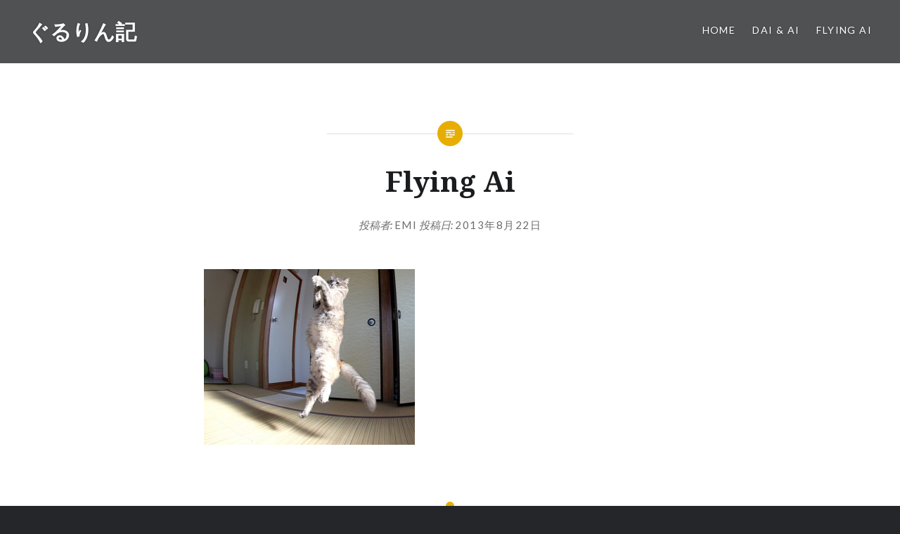

--- FILE ---
content_type: text/html; charset=UTF-8
request_url: https://blog.sawamoto.jp/?attachment_id=8113
body_size: 9891
content:
<!DOCTYPE html>
<html dir="ltr" lang="ja" prefix="og: https://ogp.me/ns#">
<head>
<meta charset="UTF-8">
<meta name="viewport" content="width=device-width, initial-scale=1">
<link rel="profile" href="http://gmpg.org/xfn/11">
<link rel="pingback" href="https://blog.sawamoto.jp/xmlrpc.php">

<title>Flying Ai | ぐるりん記</title>

	  	<style>img:is([sizes="auto" i], [sizes^="auto," i]) { contain-intrinsic-size: 3000px 1500px }</style>
	
		<!-- All in One SEO 4.8.0 - aioseo.com -->
	<meta name="description" content="..." />
	<meta name="robots" content="max-image-preview:large" />
	<meta name="author" content="emi"/>
	<link rel="canonical" href="https://blog.sawamoto.jp/?attachment_id=8113" />
	<meta name="generator" content="All in One SEO (AIOSEO) 4.8.0" />
		<meta property="og:locale" content="ja_JP" />
		<meta property="og:site_name" content="ぐるりん記 | 猫と熱海に移住して" />
		<meta property="og:type" content="article" />
		<meta property="og:title" content="Flying Ai | ぐるりん記" />
		<meta property="og:description" content="..." />
		<meta property="og:url" content="https://blog.sawamoto.jp/?attachment_id=8113" />
		<meta property="article:published_time" content="2013-08-22T03:18:52+00:00" />
		<meta property="article:modified_time" content="2013-08-22T03:18:52+00:00" />
		<meta name="twitter:card" content="summary" />
		<meta name="twitter:title" content="Flying Ai | ぐるりん記" />
		<meta name="twitter:description" content="..." />
		<meta name="google" content="nositelinkssearchbox" />
		<script type="application/ld+json" class="aioseo-schema">
			{"@context":"https:\/\/schema.org","@graph":[{"@type":"BreadcrumbList","@id":"https:\/\/blog.sawamoto.jp\/?attachment_id=8113#breadcrumblist","itemListElement":[{"@type":"ListItem","@id":"https:\/\/blog.sawamoto.jp\/#listItem","position":1,"name":"\u5bb6","item":"https:\/\/blog.sawamoto.jp\/","nextItem":{"@type":"ListItem","@id":"https:\/\/blog.sawamoto.jp\/?attachment_id=8113#listItem","name":"Flying Ai"}},{"@type":"ListItem","@id":"https:\/\/blog.sawamoto.jp\/?attachment_id=8113#listItem","position":2,"name":"Flying Ai","previousItem":{"@type":"ListItem","@id":"https:\/\/blog.sawamoto.jp\/#listItem","name":"\u5bb6"}}]},{"@type":"ItemPage","@id":"https:\/\/blog.sawamoto.jp\/?attachment_id=8113#itempage","url":"https:\/\/blog.sawamoto.jp\/?attachment_id=8113","name":"Flying Ai | \u3050\u308b\u308a\u3093\u8a18","description":"...","inLanguage":"ja","isPartOf":{"@id":"https:\/\/blog.sawamoto.jp\/#website"},"breadcrumb":{"@id":"https:\/\/blog.sawamoto.jp\/?attachment_id=8113#breadcrumblist"},"author":{"@id":"https:\/\/blog.sawamoto.jp\/?author=2#author"},"creator":{"@id":"https:\/\/blog.sawamoto.jp\/?author=2#author"},"datePublished":"2013-08-22T12:18:52+09:00","dateModified":"2013-08-22T12:18:52+09:00"},{"@type":"Person","@id":"https:\/\/blog.sawamoto.jp\/#person","name":"admin","image":{"@type":"ImageObject","@id":"https:\/\/blog.sawamoto.jp\/?attachment_id=8113#personImage","url":"https:\/\/secure.gravatar.com\/avatar\/f041f992e8fbb2f64b51ef8b8238f662?s=96&d=monsterid&r=g","width":96,"height":96,"caption":"admin"}},{"@type":"Person","@id":"https:\/\/blog.sawamoto.jp\/?author=2#author","url":"https:\/\/blog.sawamoto.jp\/?author=2","name":"emi","image":{"@type":"ImageObject","@id":"https:\/\/blog.sawamoto.jp\/?attachment_id=8113#authorImage","url":"https:\/\/secure.gravatar.com\/avatar\/3ab309182b4832e4b61e8facb0cf03b2?s=96&d=monsterid&r=g","width":96,"height":96,"caption":"emi"}},{"@type":"WebSite","@id":"https:\/\/blog.sawamoto.jp\/#website","url":"https:\/\/blog.sawamoto.jp\/","name":"\u3050\u308b\u308a\u3093\u8a18","description":"\u732b\u3068\u71b1\u6d77\u306b\u79fb\u4f4f\u3057\u3066","inLanguage":"ja","publisher":{"@id":"https:\/\/blog.sawamoto.jp\/#person"}}]}
		</script>
		<!-- All in One SEO -->

<link rel='dns-prefetch' href='//fonts.googleapis.com' />
<link rel="alternate" type="application/rss+xml" title="ぐるりん記 &raquo; フィード" href="https://blog.sawamoto.jp/?feed=rss2" />
<script type="text/javascript">
/* <![CDATA[ */
window._wpemojiSettings = {"baseUrl":"https:\/\/s.w.org\/images\/core\/emoji\/15.0.3\/72x72\/","ext":".png","svgUrl":"https:\/\/s.w.org\/images\/core\/emoji\/15.0.3\/svg\/","svgExt":".svg","source":{"concatemoji":"https:\/\/blog.sawamoto.jp\/wp-includes\/js\/wp-emoji-release.min.js?ver=6.7.4"}};
/*! This file is auto-generated */
!function(i,n){var o,s,e;function c(e){try{var t={supportTests:e,timestamp:(new Date).valueOf()};sessionStorage.setItem(o,JSON.stringify(t))}catch(e){}}function p(e,t,n){e.clearRect(0,0,e.canvas.width,e.canvas.height),e.fillText(t,0,0);var t=new Uint32Array(e.getImageData(0,0,e.canvas.width,e.canvas.height).data),r=(e.clearRect(0,0,e.canvas.width,e.canvas.height),e.fillText(n,0,0),new Uint32Array(e.getImageData(0,0,e.canvas.width,e.canvas.height).data));return t.every(function(e,t){return e===r[t]})}function u(e,t,n){switch(t){case"flag":return n(e,"\ud83c\udff3\ufe0f\u200d\u26a7\ufe0f","\ud83c\udff3\ufe0f\u200b\u26a7\ufe0f")?!1:!n(e,"\ud83c\uddfa\ud83c\uddf3","\ud83c\uddfa\u200b\ud83c\uddf3")&&!n(e,"\ud83c\udff4\udb40\udc67\udb40\udc62\udb40\udc65\udb40\udc6e\udb40\udc67\udb40\udc7f","\ud83c\udff4\u200b\udb40\udc67\u200b\udb40\udc62\u200b\udb40\udc65\u200b\udb40\udc6e\u200b\udb40\udc67\u200b\udb40\udc7f");case"emoji":return!n(e,"\ud83d\udc26\u200d\u2b1b","\ud83d\udc26\u200b\u2b1b")}return!1}function f(e,t,n){var r="undefined"!=typeof WorkerGlobalScope&&self instanceof WorkerGlobalScope?new OffscreenCanvas(300,150):i.createElement("canvas"),a=r.getContext("2d",{willReadFrequently:!0}),o=(a.textBaseline="top",a.font="600 32px Arial",{});return e.forEach(function(e){o[e]=t(a,e,n)}),o}function t(e){var t=i.createElement("script");t.src=e,t.defer=!0,i.head.appendChild(t)}"undefined"!=typeof Promise&&(o="wpEmojiSettingsSupports",s=["flag","emoji"],n.supports={everything:!0,everythingExceptFlag:!0},e=new Promise(function(e){i.addEventListener("DOMContentLoaded",e,{once:!0})}),new Promise(function(t){var n=function(){try{var e=JSON.parse(sessionStorage.getItem(o));if("object"==typeof e&&"number"==typeof e.timestamp&&(new Date).valueOf()<e.timestamp+604800&&"object"==typeof e.supportTests)return e.supportTests}catch(e){}return null}();if(!n){if("undefined"!=typeof Worker&&"undefined"!=typeof OffscreenCanvas&&"undefined"!=typeof URL&&URL.createObjectURL&&"undefined"!=typeof Blob)try{var e="postMessage("+f.toString()+"("+[JSON.stringify(s),u.toString(),p.toString()].join(",")+"));",r=new Blob([e],{type:"text/javascript"}),a=new Worker(URL.createObjectURL(r),{name:"wpTestEmojiSupports"});return void(a.onmessage=function(e){c(n=e.data),a.terminate(),t(n)})}catch(e){}c(n=f(s,u,p))}t(n)}).then(function(e){for(var t in e)n.supports[t]=e[t],n.supports.everything=n.supports.everything&&n.supports[t],"flag"!==t&&(n.supports.everythingExceptFlag=n.supports.everythingExceptFlag&&n.supports[t]);n.supports.everythingExceptFlag=n.supports.everythingExceptFlag&&!n.supports.flag,n.DOMReady=!1,n.readyCallback=function(){n.DOMReady=!0}}).then(function(){return e}).then(function(){var e;n.supports.everything||(n.readyCallback(),(e=n.source||{}).concatemoji?t(e.concatemoji):e.wpemoji&&e.twemoji&&(t(e.twemoji),t(e.wpemoji)))}))}((window,document),window._wpemojiSettings);
/* ]]> */
</script>
<style id='wp-emoji-styles-inline-css' type='text/css'>

	img.wp-smiley, img.emoji {
		display: inline !important;
		border: none !important;
		box-shadow: none !important;
		height: 1em !important;
		width: 1em !important;
		margin: 0 0.07em !important;
		vertical-align: -0.1em !important;
		background: none !important;
		padding: 0 !important;
	}
</style>
<link rel='stylesheet' id='wp-block-library-css' href='https://blog.sawamoto.jp/wp-includes/css/dist/block-library/style.min.css?ver=6.7.4' type='text/css' media='all' />
<style id='classic-theme-styles-inline-css' type='text/css'>
/*! This file is auto-generated */
.wp-block-button__link{color:#fff;background-color:#32373c;border-radius:9999px;box-shadow:none;text-decoration:none;padding:calc(.667em + 2px) calc(1.333em + 2px);font-size:1.125em}.wp-block-file__button{background:#32373c;color:#fff;text-decoration:none}
</style>
<style id='global-styles-inline-css' type='text/css'>
:root{--wp--preset--aspect-ratio--square: 1;--wp--preset--aspect-ratio--4-3: 4/3;--wp--preset--aspect-ratio--3-4: 3/4;--wp--preset--aspect-ratio--3-2: 3/2;--wp--preset--aspect-ratio--2-3: 2/3;--wp--preset--aspect-ratio--16-9: 16/9;--wp--preset--aspect-ratio--9-16: 9/16;--wp--preset--color--black: #000000;--wp--preset--color--cyan-bluish-gray: #abb8c3;--wp--preset--color--white: #ffffff;--wp--preset--color--pale-pink: #f78da7;--wp--preset--color--vivid-red: #cf2e2e;--wp--preset--color--luminous-vivid-orange: #ff6900;--wp--preset--color--luminous-vivid-amber: #fcb900;--wp--preset--color--light-green-cyan: #7bdcb5;--wp--preset--color--vivid-green-cyan: #00d084;--wp--preset--color--pale-cyan-blue: #8ed1fc;--wp--preset--color--vivid-cyan-blue: #0693e3;--wp--preset--color--vivid-purple: #9b51e0;--wp--preset--gradient--vivid-cyan-blue-to-vivid-purple: linear-gradient(135deg,rgba(6,147,227,1) 0%,rgb(155,81,224) 100%);--wp--preset--gradient--light-green-cyan-to-vivid-green-cyan: linear-gradient(135deg,rgb(122,220,180) 0%,rgb(0,208,130) 100%);--wp--preset--gradient--luminous-vivid-amber-to-luminous-vivid-orange: linear-gradient(135deg,rgba(252,185,0,1) 0%,rgba(255,105,0,1) 100%);--wp--preset--gradient--luminous-vivid-orange-to-vivid-red: linear-gradient(135deg,rgba(255,105,0,1) 0%,rgb(207,46,46) 100%);--wp--preset--gradient--very-light-gray-to-cyan-bluish-gray: linear-gradient(135deg,rgb(238,238,238) 0%,rgb(169,184,195) 100%);--wp--preset--gradient--cool-to-warm-spectrum: linear-gradient(135deg,rgb(74,234,220) 0%,rgb(151,120,209) 20%,rgb(207,42,186) 40%,rgb(238,44,130) 60%,rgb(251,105,98) 80%,rgb(254,248,76) 100%);--wp--preset--gradient--blush-light-purple: linear-gradient(135deg,rgb(255,206,236) 0%,rgb(152,150,240) 100%);--wp--preset--gradient--blush-bordeaux: linear-gradient(135deg,rgb(254,205,165) 0%,rgb(254,45,45) 50%,rgb(107,0,62) 100%);--wp--preset--gradient--luminous-dusk: linear-gradient(135deg,rgb(255,203,112) 0%,rgb(199,81,192) 50%,rgb(65,88,208) 100%);--wp--preset--gradient--pale-ocean: linear-gradient(135deg,rgb(255,245,203) 0%,rgb(182,227,212) 50%,rgb(51,167,181) 100%);--wp--preset--gradient--electric-grass: linear-gradient(135deg,rgb(202,248,128) 0%,rgb(113,206,126) 100%);--wp--preset--gradient--midnight: linear-gradient(135deg,rgb(2,3,129) 0%,rgb(40,116,252) 100%);--wp--preset--font-size--small: 13px;--wp--preset--font-size--medium: 20px;--wp--preset--font-size--large: 36px;--wp--preset--font-size--x-large: 42px;--wp--preset--spacing--20: 0.44rem;--wp--preset--spacing--30: 0.67rem;--wp--preset--spacing--40: 1rem;--wp--preset--spacing--50: 1.5rem;--wp--preset--spacing--60: 2.25rem;--wp--preset--spacing--70: 3.38rem;--wp--preset--spacing--80: 5.06rem;--wp--preset--shadow--natural: 6px 6px 9px rgba(0, 0, 0, 0.2);--wp--preset--shadow--deep: 12px 12px 50px rgba(0, 0, 0, 0.4);--wp--preset--shadow--sharp: 6px 6px 0px rgba(0, 0, 0, 0.2);--wp--preset--shadow--outlined: 6px 6px 0px -3px rgba(255, 255, 255, 1), 6px 6px rgba(0, 0, 0, 1);--wp--preset--shadow--crisp: 6px 6px 0px rgba(0, 0, 0, 1);}:where(.is-layout-flex){gap: 0.5em;}:where(.is-layout-grid){gap: 0.5em;}body .is-layout-flex{display: flex;}.is-layout-flex{flex-wrap: wrap;align-items: center;}.is-layout-flex > :is(*, div){margin: 0;}body .is-layout-grid{display: grid;}.is-layout-grid > :is(*, div){margin: 0;}:where(.wp-block-columns.is-layout-flex){gap: 2em;}:where(.wp-block-columns.is-layout-grid){gap: 2em;}:where(.wp-block-post-template.is-layout-flex){gap: 1.25em;}:where(.wp-block-post-template.is-layout-grid){gap: 1.25em;}.has-black-color{color: var(--wp--preset--color--black) !important;}.has-cyan-bluish-gray-color{color: var(--wp--preset--color--cyan-bluish-gray) !important;}.has-white-color{color: var(--wp--preset--color--white) !important;}.has-pale-pink-color{color: var(--wp--preset--color--pale-pink) !important;}.has-vivid-red-color{color: var(--wp--preset--color--vivid-red) !important;}.has-luminous-vivid-orange-color{color: var(--wp--preset--color--luminous-vivid-orange) !important;}.has-luminous-vivid-amber-color{color: var(--wp--preset--color--luminous-vivid-amber) !important;}.has-light-green-cyan-color{color: var(--wp--preset--color--light-green-cyan) !important;}.has-vivid-green-cyan-color{color: var(--wp--preset--color--vivid-green-cyan) !important;}.has-pale-cyan-blue-color{color: var(--wp--preset--color--pale-cyan-blue) !important;}.has-vivid-cyan-blue-color{color: var(--wp--preset--color--vivid-cyan-blue) !important;}.has-vivid-purple-color{color: var(--wp--preset--color--vivid-purple) !important;}.has-black-background-color{background-color: var(--wp--preset--color--black) !important;}.has-cyan-bluish-gray-background-color{background-color: var(--wp--preset--color--cyan-bluish-gray) !important;}.has-white-background-color{background-color: var(--wp--preset--color--white) !important;}.has-pale-pink-background-color{background-color: var(--wp--preset--color--pale-pink) !important;}.has-vivid-red-background-color{background-color: var(--wp--preset--color--vivid-red) !important;}.has-luminous-vivid-orange-background-color{background-color: var(--wp--preset--color--luminous-vivid-orange) !important;}.has-luminous-vivid-amber-background-color{background-color: var(--wp--preset--color--luminous-vivid-amber) !important;}.has-light-green-cyan-background-color{background-color: var(--wp--preset--color--light-green-cyan) !important;}.has-vivid-green-cyan-background-color{background-color: var(--wp--preset--color--vivid-green-cyan) !important;}.has-pale-cyan-blue-background-color{background-color: var(--wp--preset--color--pale-cyan-blue) !important;}.has-vivid-cyan-blue-background-color{background-color: var(--wp--preset--color--vivid-cyan-blue) !important;}.has-vivid-purple-background-color{background-color: var(--wp--preset--color--vivid-purple) !important;}.has-black-border-color{border-color: var(--wp--preset--color--black) !important;}.has-cyan-bluish-gray-border-color{border-color: var(--wp--preset--color--cyan-bluish-gray) !important;}.has-white-border-color{border-color: var(--wp--preset--color--white) !important;}.has-pale-pink-border-color{border-color: var(--wp--preset--color--pale-pink) !important;}.has-vivid-red-border-color{border-color: var(--wp--preset--color--vivid-red) !important;}.has-luminous-vivid-orange-border-color{border-color: var(--wp--preset--color--luminous-vivid-orange) !important;}.has-luminous-vivid-amber-border-color{border-color: var(--wp--preset--color--luminous-vivid-amber) !important;}.has-light-green-cyan-border-color{border-color: var(--wp--preset--color--light-green-cyan) !important;}.has-vivid-green-cyan-border-color{border-color: var(--wp--preset--color--vivid-green-cyan) !important;}.has-pale-cyan-blue-border-color{border-color: var(--wp--preset--color--pale-cyan-blue) !important;}.has-vivid-cyan-blue-border-color{border-color: var(--wp--preset--color--vivid-cyan-blue) !important;}.has-vivid-purple-border-color{border-color: var(--wp--preset--color--vivid-purple) !important;}.has-vivid-cyan-blue-to-vivid-purple-gradient-background{background: var(--wp--preset--gradient--vivid-cyan-blue-to-vivid-purple) !important;}.has-light-green-cyan-to-vivid-green-cyan-gradient-background{background: var(--wp--preset--gradient--light-green-cyan-to-vivid-green-cyan) !important;}.has-luminous-vivid-amber-to-luminous-vivid-orange-gradient-background{background: var(--wp--preset--gradient--luminous-vivid-amber-to-luminous-vivid-orange) !important;}.has-luminous-vivid-orange-to-vivid-red-gradient-background{background: var(--wp--preset--gradient--luminous-vivid-orange-to-vivid-red) !important;}.has-very-light-gray-to-cyan-bluish-gray-gradient-background{background: var(--wp--preset--gradient--very-light-gray-to-cyan-bluish-gray) !important;}.has-cool-to-warm-spectrum-gradient-background{background: var(--wp--preset--gradient--cool-to-warm-spectrum) !important;}.has-blush-light-purple-gradient-background{background: var(--wp--preset--gradient--blush-light-purple) !important;}.has-blush-bordeaux-gradient-background{background: var(--wp--preset--gradient--blush-bordeaux) !important;}.has-luminous-dusk-gradient-background{background: var(--wp--preset--gradient--luminous-dusk) !important;}.has-pale-ocean-gradient-background{background: var(--wp--preset--gradient--pale-ocean) !important;}.has-electric-grass-gradient-background{background: var(--wp--preset--gradient--electric-grass) !important;}.has-midnight-gradient-background{background: var(--wp--preset--gradient--midnight) !important;}.has-small-font-size{font-size: var(--wp--preset--font-size--small) !important;}.has-medium-font-size{font-size: var(--wp--preset--font-size--medium) !important;}.has-large-font-size{font-size: var(--wp--preset--font-size--large) !important;}.has-x-large-font-size{font-size: var(--wp--preset--font-size--x-large) !important;}
:where(.wp-block-post-template.is-layout-flex){gap: 1.25em;}:where(.wp-block-post-template.is-layout-grid){gap: 1.25em;}
:where(.wp-block-columns.is-layout-flex){gap: 2em;}:where(.wp-block-columns.is-layout-grid){gap: 2em;}
:root :where(.wp-block-pullquote){font-size: 1.5em;line-height: 1.6;}
</style>
<link rel='stylesheet' id='contact-form-7-css' href='https://blog.sawamoto.jp/wp-content/plugins/contact-form-7/includes/css/styles.css?ver=6.0.5' type='text/css' media='all' />
<link rel='stylesheet' id='wp-lightbox-2.min.css-css' href='https://blog.sawamoto.jp/wp-content/plugins/wp-lightbox-2/styles/lightbox.min.css?ver=1.3.4' type='text/css' media='all' />
<link rel='stylesheet' id='genericons-css' href='https://blog.sawamoto.jp/wp-content/themes/dyad/genericons/genericons.css?ver=3.2' type='text/css' media='all' />
<link rel='stylesheet' id='dyad-fonts-css' href='https://fonts.googleapis.com/css?family=Lato%3A400%2C400italic%2C700%2C700italic%7CNoto+Serif%3A400%2C400italic%2C700%2C700italic&#038;subset=latin%2Clatin-ext' type='text/css' media='all' />
<link rel='stylesheet' id='dyad-style-css' href='https://blog.sawamoto.jp/wp-content/themes/dyad/style.css?ver=6.7.4' type='text/css' media='all' />
<script type="text/javascript" src="https://blog.sawamoto.jp/wp-includes/js/jquery/jquery.min.js?ver=3.7.1" id="jquery-core-js"></script>
<script type="text/javascript" src="https://blog.sawamoto.jp/wp-includes/js/jquery/jquery-migrate.min.js?ver=3.4.1" id="jquery-migrate-js"></script>
<link rel="https://api.w.org/" href="https://blog.sawamoto.jp/index.php?rest_route=/" /><link rel="alternate" title="JSON" type="application/json" href="https://blog.sawamoto.jp/index.php?rest_route=/wp/v2/media/8113" /><link rel="EditURI" type="application/rsd+xml" title="RSD" href="https://blog.sawamoto.jp/xmlrpc.php?rsd" />
<meta name="generator" content="WordPress 6.7.4" />
<link rel='shortlink' href='https://blog.sawamoto.jp/?p=8113' />
<link rel="alternate" title="oEmbed (JSON)" type="application/json+oembed" href="https://blog.sawamoto.jp/index.php?rest_route=%2Foembed%2F1.0%2Fembed&#038;url=https%3A%2F%2Fblog.sawamoto.jp%2F%3Fattachment_id%3D8113" />
<link rel="alternate" title="oEmbed (XML)" type="text/xml+oembed" href="https://blog.sawamoto.jp/index.php?rest_route=%2Foembed%2F1.0%2Fembed&#038;url=https%3A%2F%2Fblog.sawamoto.jp%2F%3Fattachment_id%3D8113&#038;format=xml" />
<link rel="icon" href="https://blog.sawamoto.jp/wp-content/uploads/2020/12/cropped-icon-512x512-2-32x32.png" sizes="32x32" />
<link rel="icon" href="https://blog.sawamoto.jp/wp-content/uploads/2020/12/cropped-icon-512x512-2-192x192.png" sizes="192x192" />
<link rel="apple-touch-icon" href="https://blog.sawamoto.jp/wp-content/uploads/2020/12/cropped-icon-512x512-2-180x180.png" />
<meta name="msapplication-TileImage" content="https://blog.sawamoto.jp/wp-content/uploads/2020/12/cropped-icon-512x512-2-270x270.png" />
</head>

<body class="attachment attachment-template-default single single-attachment postid-8113 attachmentid-8113 attachment-jpeg group-blog is-singular no-js">
<div id="page" class="hfeed site">
	<a class="skip-link screen-reader-text" href="#content">コンテンツへスキップ</a>

	<header id="masthead" class="site-header" role="banner">
		<div class="site-branding">
						<h1 class="site-title">
				<a href="https://blog.sawamoto.jp/" rel="home">
					ぐるりん記				</a>
			</h1>
			<p class="site-description">猫と熱海に移住して</p>
		</div><!-- .site-branding -->

		<nav id="site-navigation" class="main-navigation" role="navigation">
			<button class="menu-toggle" aria-controls="primary-menu" aria-expanded="false">メニュー</button>
			<div class="primary-menu"><ul id="primary-menu" class="menu"><li id="menu-item-10904" class="menu-item menu-item-type-custom menu-item-object-custom menu-item-10904"><a href="/" title="ぐるりん記">Home</a></li>
<li id="menu-item-9120" class="menu-item menu-item-type-post_type menu-item-object-page menu-item-9120"><a href="https://blog.sawamoto.jp/?page_id=8055" title="大と愛">Dai &#038; Ai</a></li>
<li id="menu-item-9119" class="menu-item menu-item-type-post_type menu-item-object-page menu-item-9119"><a href="https://blog.sawamoto.jp/?page_id=8073" title="飛び猫">Flying Ai</a></li>
</ul></div>		</nav>

	</header><!-- #masthead -->

	<div class="site-inner">

		
		<div id="content" class="site-content">

	<main id="primary" class="content-area" role="main">

		
			
<article id="post-8113" class="post-8113 attachment type-attachment status-inherit hentry">
	

	<div class="entry-inner">

		<header class="entry-header">
			<div class="entry-meta">
							</div><!-- .entry-meta -->

			<h1 class="entry-title">Flying Ai</h1>
			<div class="entry-posted">
				<div class="posted-info"><span class="byline">投稿者: <span class="author vcard"><a class="url fn n" href="https://blog.sawamoto.jp/?author=2">emi</a></span></span> 投稿日: <span class="posted-on"><a href="https://blog.sawamoto.jp/?attachment_id=8113" rel="bookmark"><time class="entry-date published updated" datetime="2013-08-22T12:18:52+09:00">2013年8月22日</time></a></span></div>			</div><!-- .entry-posted -->
		</header><!-- .entry-header -->

		<div class="entry-content">
			<p class="attachment"><a href='https://blog.sawamoto.jp/wp-content/uploads/2013/08/008.jpg' rel="lightbox[8113]"><img fetchpriority="high" decoding="async" width="300" height="250" src="https://blog.sawamoto.jp/wp-content/uploads/2013/08/008-300x250.jpg" class="attachment-medium size-medium" alt="" srcset="https://blog.sawamoto.jp/wp-content/uploads/2013/08/008-300x250.jpg 300w, https://blog.sawamoto.jp/wp-content/uploads/2013/08/008.jpg 600w" sizes="(max-width: 300px) 100vw, 300px" /></a></p>
					</div><!-- .entry-content -->

			</div><!-- .entry-inner -->
</article><!-- #post-## -->


			
	<nav class="navigation post-navigation" aria-label="投稿">
		<h2 class="screen-reader-text">投稿ナビゲーション</h2>
		<div class="nav-links"><div class="nav-previous"><a href="https://blog.sawamoto.jp/?page_id=8073" rel="prev"><div class="nav-previous"><span class="nav-subtitle">過去の投稿へ</span> <span class="nav-title">Flying Ai</span></div></a></div></div>
	</nav>
		
		
	</main><!-- #primary -->


		</div><!-- #content -->

		<footer id="colophon" class="site-footer" role="contentinfo">
			
				<div class="widget-area widgets-four" role="complementary">
					<div class="grid-container">
						<aside id="categories-3" class="widget widget_categories"><h3 class="widget-title">カテゴリー</h3>
			<ul>
					<li class="cat-item cat-item-47"><a href="https://blog.sawamoto.jp/?cat=47">DIY</a> (4)
</li>
	<li class="cat-item cat-item-38"><a href="https://blog.sawamoto.jp/?cat=38">Drawing</a> (5)
</li>
	<li class="cat-item cat-item-10"><a href="https://blog.sawamoto.jp/?cat=10">おうちご飯</a> (99)
</li>
	<li class="cat-item cat-item-9"><a href="https://blog.sawamoto.jp/?cat=9">おそとご飯</a> (311)
</li>
	<li class="cat-item cat-item-18"><a href="https://blog.sawamoto.jp/?cat=18">イルミネーション</a> (9)
</li>
	<li class="cat-item cat-item-26"><a href="https://blog.sawamoto.jp/?cat=26">ポートフォリオ</a> (1)
</li>
	<li class="cat-item cat-item-13"><a href="https://blog.sawamoto.jp/?cat=13">今日のSKYTREE</a> (13)
</li>
	<li class="cat-item cat-item-25"><a href="https://blog.sawamoto.jp/?cat=25">動画</a> (16)
</li>
	<li class="cat-item cat-item-17"><a href="https://blog.sawamoto.jp/?cat=17">土佐弁カルタ</a> (12)
</li>
	<li class="cat-item cat-item-5"><a href="https://blog.sawamoto.jp/?cat=5">大ゃんと愛ちゃんネタ</a> (230)
</li>
	<li class="cat-item cat-item-48"><a href="https://blog.sawamoto.jp/?cat=48">家庭菜園</a> (3)
</li>
	<li class="cat-item cat-item-49"><a href="https://blog.sawamoto.jp/?cat=49">温泉</a> (17)
</li>
	<li class="cat-item cat-item-53"><a href="https://blog.sawamoto.jp/?cat=53">熱海移住</a> (6)
</li>
	<li class="cat-item cat-item-14"><a href="https://blog.sawamoto.jp/?cat=14">男子ごはん</a> (11)
</li>
	<li class="cat-item cat-item-11"><a href="https://blog.sawamoto.jp/?cat=11">行ってきました</a> (375)
</li>
	<li class="cat-item cat-item-7"><a href="https://blog.sawamoto.jp/?cat=7">雑記</a> (855)
</li>
			</ul>

			</aside><aside id="search-4" class="widget widget_search"><form role="search" method="get" class="search-form" action="https://blog.sawamoto.jp/">
				<label>
					<span class="screen-reader-text">検索:</span>
					<input type="search" class="search-field" placeholder="検索&hellip;" value="" name="s" />
				</label>
				<input type="submit" class="search-submit" value="検索" />
			</form></aside><aside id="linkcat-20" class="widget widget_links"><h3 class="widget-title">friend's link</h3>
	<ul class='xoxo blogroll'>
<li><a href="http://nyn.verse.jp/" rel="acquaintance spouse" title="猫と写真をこよなく愛する全世界の人々へ発信中！">にゃん。</a></li>
<li><a href="http://yaplog.jp/kuro-miso/" title="黒猫のくろと、サビ猫のみその姉妹がお届けするガールズトーク(笑)">チームくろみそ</a></li>

	</ul>
</aside>
<aside id="linkcat-2" class="widget widget_links"><h3 class="widget-title">Our link</h3>
	<ul class='xoxo blogroll'>
<li><a href="https://www.youtube.com/channel/UCIJLe2EbOv2KmRiwHSgCOCQ" rel="noopener" title="DIYや家庭菜園、時々猫" target="_blank">あじこめチャンネル / AJIKOME ch.</a></li>
<li><a href="https://mojimoji.ajikome.ch/" rel="me noopener" title="まぁ、仕事がらみ・・みたいな" target="_blank">リンゴと守護神とペンギンと窓</a></li>

	</ul>
</aside>
<aside id="meta-2" class="widget widget_meta"><h3 class="widget-title">メタ情報</h3>
		<ul>
						<li><a href="https://blog.sawamoto.jp/wp-login.php">ログイン</a></li>
			<li><a href="https://blog.sawamoto.jp/?feed=rss2">投稿フィード</a></li>
			<li><a href="https://blog.sawamoto.jp/?feed=comments-rss2">コメントフィード</a></li>

			<li><a href="https://ja.wordpress.org/">WordPress.org</a></li>
		</ul>

		</aside>					</div><!-- .grid-container -->
				</div><!-- #secondary -->

			
			<div class="footer-bottom-info has-social-menu">
				<div class="social-links"><ul id="menu-portfolio" class="social-links-items"><li class="menu-item menu-item-type-custom menu-item-object-custom menu-item-10904"><a href="/" title="ぐるりん記"><span class="screen-reader-text">Home</span></a></li>
<li class="menu-item menu-item-type-post_type menu-item-object-page menu-item-9120"><a href="https://blog.sawamoto.jp/?page_id=8055" title="大と愛"><span class="screen-reader-text">Dai &#038; Ai</span></a></li>
<li class="menu-item menu-item-type-post_type menu-item-object-page menu-item-9119"><a href="https://blog.sawamoto.jp/?page_id=8073" title="飛び猫"><span class="screen-reader-text">Flying Ai</span></a></li>
</ul></div>
				<div class="site-info">
					<a href="http://ja.wordpress.org/">Proudly powered by WordPress</a>
					<span class="sep"> | </span>
					Theme: Dyad by <a href="http://wordpress.com/themes/dyad/" rel="designer">WordPress.com</a>.				</div><!-- .site-info -->
			</div><!-- .footer-bottom-info -->

		</footer><!-- #colophon -->

	</div><!-- .site-inner -->
</div><!-- #page -->


<script type="text/javascript">
for (i=0; i<document.forms.length; i++) {
    var f = document.forms[i];
    if (f.comment_post_ID) {
        f.encoding = "multipart/form-data";

        break;
    }
}
</script>
<script type="text/javascript" src="https://blog.sawamoto.jp/wp-includes/js/dist/hooks.min.js?ver=4d63a3d491d11ffd8ac6" id="wp-hooks-js"></script>
<script type="text/javascript" src="https://blog.sawamoto.jp/wp-includes/js/dist/i18n.min.js?ver=5e580eb46a90c2b997e6" id="wp-i18n-js"></script>
<script type="text/javascript" id="wp-i18n-js-after">
/* <![CDATA[ */
wp.i18n.setLocaleData( { 'text direction\u0004ltr': [ 'ltr' ] } );
/* ]]> */
</script>
<script type="text/javascript" src="https://blog.sawamoto.jp/wp-content/plugins/contact-form-7/includes/swv/js/index.js?ver=6.0.5" id="swv-js"></script>
<script type="text/javascript" id="contact-form-7-js-translations">
/* <![CDATA[ */
( function( domain, translations ) {
	var localeData = translations.locale_data[ domain ] || translations.locale_data.messages;
	localeData[""].domain = domain;
	wp.i18n.setLocaleData( localeData, domain );
} )( "contact-form-7", {"translation-revision-date":"2025-02-18 07:36:32+0000","generator":"GlotPress\/4.0.1","domain":"messages","locale_data":{"messages":{"":{"domain":"messages","plural-forms":"nplurals=1; plural=0;","lang":"ja_JP"},"This contact form is placed in the wrong place.":["\u3053\u306e\u30b3\u30f3\u30bf\u30af\u30c8\u30d5\u30a9\u30fc\u30e0\u306f\u9593\u9055\u3063\u305f\u4f4d\u7f6e\u306b\u7f6e\u304b\u308c\u3066\u3044\u307e\u3059\u3002"],"Error:":["\u30a8\u30e9\u30fc:"]}},"comment":{"reference":"includes\/js\/index.js"}} );
/* ]]> */
</script>
<script type="text/javascript" id="contact-form-7-js-before">
/* <![CDATA[ */
var wpcf7 = {
    "api": {
        "root": "https:\/\/blog.sawamoto.jp\/index.php?rest_route=\/",
        "namespace": "contact-form-7\/v1"
    }
};
/* ]]> */
</script>
<script type="text/javascript" src="https://blog.sawamoto.jp/wp-content/plugins/contact-form-7/includes/js/index.js?ver=6.0.5" id="contact-form-7-js"></script>
<script type="text/javascript" id="wp-jquery-lightbox-js-extra">
/* <![CDATA[ */
var JQLBSettings = {"fitToScreen":"1","resizeSpeed":"250","displayDownloadLink":"0","navbarOnTop":"0","loopImages":"","resizeCenter":"","marginSize":"0","linkTarget":"_self","help":"","prevLinkTitle":"previous image","nextLinkTitle":"next image","prevLinkText":"\u00ab Previous","nextLinkText":"Next \u00bb","closeTitle":"close image gallery","image":"Image ","of":" of ","download":"Download","jqlb_overlay_opacity":"80","jqlb_overlay_color":"#000000","jqlb_overlay_close":"1","jqlb_border_width":"10","jqlb_border_color":"#ffffff","jqlb_border_radius":"0","jqlb_image_info_background_transparency":"100","jqlb_image_info_bg_color":"#ffffff","jqlb_image_info_text_color":"#000000","jqlb_image_info_text_fontsize":"10","jqlb_show_text_for_image":"1","jqlb_next_image_title":"next image","jqlb_previous_image_title":"previous image","jqlb_next_button_image":"https:\/\/blog.sawamoto.jp\/wp-content\/plugins\/wp-lightbox-2\/styles\/images\/next.gif","jqlb_previous_button_image":"https:\/\/blog.sawamoto.jp\/wp-content\/plugins\/wp-lightbox-2\/styles\/images\/prev.gif","jqlb_maximum_width":"","jqlb_maximum_height":"","jqlb_show_close_button":"1","jqlb_close_image_title":"close image gallery","jqlb_close_image_max_heght":"22","jqlb_image_for_close_lightbox":"https:\/\/blog.sawamoto.jp\/wp-content\/plugins\/wp-lightbox-2\/styles\/images\/closelabel.gif","jqlb_keyboard_navigation":"1","jqlb_popup_size_fix":"0"};
/* ]]> */
</script>
<script type="text/javascript" src="https://blog.sawamoto.jp/wp-content/plugins/wp-lightbox-2/js/dist/wp-lightbox-2.min.js?ver=1.3.4.1" id="wp-jquery-lightbox-js"></script>
<script type="text/javascript" src="https://blog.sawamoto.jp/wp-includes/js/imagesloaded.min.js?ver=5.0.0" id="imagesloaded-js"></script>
<script type="text/javascript" src="https://blog.sawamoto.jp/wp-content/themes/dyad/js/navigation.js?ver=20120206" id="dyad-navigation-js"></script>
<script type="text/javascript" src="https://blog.sawamoto.jp/wp-content/themes/dyad/js/skip-link-focus-fix.js?ver=20130115" id="dyad-skip-link-focus-fix-js"></script>
<script type="text/javascript" src="https://blog.sawamoto.jp/wp-includes/js/masonry.min.js?ver=4.2.2" id="masonry-js"></script>
<script type="text/javascript" src="https://blog.sawamoto.jp/wp-content/themes/dyad/js/global.js?ver=20151204" id="dyad-global-js"></script>

</body>
</html>
